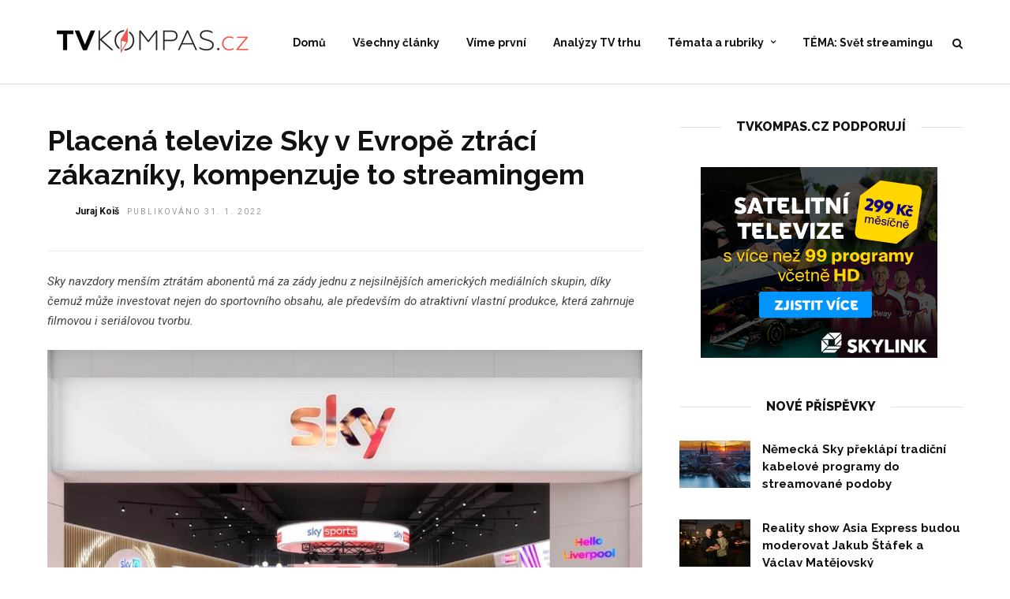

--- FILE ---
content_type: text/html; charset=UTF-8
request_url: https://www.tvkompas.cz/placena-televize-sky-v-evrope-ztraci-zakazniky-kompenzuje-to-streamingem/
body_size: 12824
content:
<!DOCTYPE html>
<html lang="cs-CZ" >
<head>

<link rel="profile" href="http://gmpg.org/xfn/11" />
<link rel="pingback" href="https://www.tvkompas.cz/xmlrpc.php" />

 

<title>Placená televize Sky v Evropě ztrácí zákazníky, kompenzuje to streamingem &#8211; TV kompas</title>
<link rel='dns-prefetch' href='//fonts.googleapis.com' />
<link rel='dns-prefetch' href='//s.w.org' />
<link rel="alternate" type="application/rss+xml" title="TV kompas &raquo; RSS zdroj" href="https://www.tvkompas.cz/feed/" />
<link rel="alternate" type="application/rss+xml" title="TV kompas &raquo; RSS komentářů" href="https://www.tvkompas.cz/comments/feed/" />
<meta charset="UTF-8" /><meta name="viewport" content="width=device-width, initial-scale=1, maximum-scale=1" /><meta name="format-detection" content="telephone=no"><meta property="og:type" content="article" /><meta property="og:image" content="https://www.tvkompas.cz/wp-content/uploads/sky-uk-liverpool-shop-2-960x640.jpg"/><meta property="og:title" content="Placená televize Sky v Evropě ztrácí zákazníky, kompenzuje to streamingem"/><meta property="og:url" content="https://www.tvkompas.cz/placena-televize-sky-v-evrope-ztraci-zakazniky-kompenzuje-to-streamingem/"/><meta property="og:description" content="Sky navzdory menším ztrátám abonentů má za zády jednu z nejsilnějších amerických mediálních skupin, díky čemuž může investovat nejen do sportovního obsahu, ale především do atraktivní vlastní produkce, která zahrnuje filmovou i seriálovou tvorbu."/><link rel="alternate" type="application/rss+xml" title="TV kompas &raquo; RSS komentářů pro Placená televize Sky v Evropě ztrácí zákazníky, kompenzuje to streamingem" href="https://www.tvkompas.cz/placena-televize-sky-v-evrope-ztraci-zakazniky-kompenzuje-to-streamingem/feed/" />
		<script type="text/javascript">
			window._wpemojiSettings = {"baseUrl":"https:\/\/s.w.org\/images\/core\/emoji\/11\/72x72\/","ext":".png","svgUrl":"https:\/\/s.w.org\/images\/core\/emoji\/11\/svg\/","svgExt":".svg","source":{"concatemoji":"https:\/\/www.tvkompas.cz\/wp-includes\/js\/wp-emoji-release.min.js"}};
			!function(e,a,t){var n,r,o,i=a.createElement("canvas"),p=i.getContext&&i.getContext("2d");function s(e,t){var a=String.fromCharCode;p.clearRect(0,0,i.width,i.height),p.fillText(a.apply(this,e),0,0);e=i.toDataURL();return p.clearRect(0,0,i.width,i.height),p.fillText(a.apply(this,t),0,0),e===i.toDataURL()}function c(e){var t=a.createElement("script");t.src=e,t.defer=t.type="text/javascript",a.getElementsByTagName("head")[0].appendChild(t)}for(o=Array("flag","emoji"),t.supports={everything:!0,everythingExceptFlag:!0},r=0;r<o.length;r++)t.supports[o[r]]=function(e){if(!p||!p.fillText)return!1;switch(p.textBaseline="top",p.font="600 32px Arial",e){case"flag":return s([55356,56826,55356,56819],[55356,56826,8203,55356,56819])?!1:!s([55356,57332,56128,56423,56128,56418,56128,56421,56128,56430,56128,56423,56128,56447],[55356,57332,8203,56128,56423,8203,56128,56418,8203,56128,56421,8203,56128,56430,8203,56128,56423,8203,56128,56447]);case"emoji":return!s([55358,56760,9792,65039],[55358,56760,8203,9792,65039])}return!1}(o[r]),t.supports.everything=t.supports.everything&&t.supports[o[r]],"flag"!==o[r]&&(t.supports.everythingExceptFlag=t.supports.everythingExceptFlag&&t.supports[o[r]]);t.supports.everythingExceptFlag=t.supports.everythingExceptFlag&&!t.supports.flag,t.DOMReady=!1,t.readyCallback=function(){t.DOMReady=!0},t.supports.everything||(n=function(){t.readyCallback()},a.addEventListener?(a.addEventListener("DOMContentLoaded",n,!1),e.addEventListener("load",n,!1)):(e.attachEvent("onload",n),a.attachEvent("onreadystatechange",function(){"complete"===a.readyState&&t.readyCallback()})),(n=t.source||{}).concatemoji?c(n.concatemoji):n.wpemoji&&n.twemoji&&(c(n.twemoji),c(n.wpemoji)))}(window,document,window._wpemojiSettings);
		</script>
		<style type="text/css">
img.wp-smiley,
img.emoji {
	display: inline !important;
	border: none !important;
	box-shadow: none !important;
	height: 1em !important;
	width: 1em !important;
	margin: 0 .07em !important;
	vertical-align: -0.1em !important;
	background: none !important;
	padding: 0 !important;
}
</style>
<link rel='stylesheet' id='dashicons-css'  href='https://www.tvkompas.cz/wp-includes/css/dashicons.min.css' type='text/css' media='all' />
<link rel='stylesheet' id='post-views-counter-frontend-css'  href='https://www.tvkompas.cz/wp-content/plugins/post-views-counter/css/frontend.css' type='text/css' media='all' />
<link rel='stylesheet' id='wp_review-style-css'  href='https://www.tvkompas.cz/wp-content/plugins/wp-review/assets/css/wp-review.css' type='text/css' media='all' />
<link rel='stylesheet' id='grandnews-reset-css-css'  href='https://www.tvkompas.cz/wp-content/themes/grandnews/css/reset.css' type='text/css' media='all' />
<link rel='stylesheet' id='grandnews-wordpress-css-css'  href='https://www.tvkompas.cz/wp-content/themes/grandnews/css/wordpress.css' type='text/css' media='all' />
<link rel='stylesheet' id='grandnews-animation-css'  href='https://www.tvkompas.cz/wp-content/themes/grandnews/css/animation.css' type='text/css' media='all' />
<link rel='stylesheet' id='ilightbox-css'  href='https://www.tvkompas.cz/wp-content/themes/grandnews/css/ilightbox/ilightbox.css' type='text/css' media='all' />
<link rel='stylesheet' id='jquery-ui-css'  href='https://www.tvkompas.cz/wp-content/themes/grandnews/css/jqueryui/custom.css' type='text/css' media='all' />
<link rel='stylesheet' id='flexslider-css'  href='https://www.tvkompas.cz/wp-content/themes/grandnews/js/flexslider/flexslider.css' type='text/css' media='all' />
<link rel='stylesheet' id='tooltipster-css'  href='https://www.tvkompas.cz/wp-content/themes/grandnews/css/tooltipster.css' type='text/css' media='all' />
<link rel='stylesheet' id='grandnews-screen-css-css'  href='https://www.tvkompas.cz/wp-content/themes/grandnews/css/screen.css' type='text/css' media='all' />
<link rel='stylesheet' id='grandnews-custom-menu-css-css'  href='https://www.tvkompas.cz/wp-content/themes/grandnews/css/menu/left-align.css' type='text/css' media='all' />
<link rel='stylesheet' id='fontawesome-css'  href='https://www.tvkompas.cz/wp-content/themes/grandnews/css/font-awesome.min.css' type='text/css' media='all' />
<link rel='stylesheet' id='kirki_google_fonts-css'  href='https://fonts.googleapis.com/css?family=Roboto%3A700%2C700%2C900%2C400%2C800%2C700%2C100%2C100italic%2C300%2C300italic%2Cregular%2Citalic%2C500%2C500italic%2C700%2C700italic%2C900%2C900italic%7CRaleway%3A700%2C700%2C900%2C400%2C800%2C700%2C100%2C100italic%2C200%2C200italic%2C300%2C300italic%2Cregular%2Citalic%2C500%2C500italic%2C600%2C600italic%2C700%2C700italic%2C800%2C800italic%2C900%2C900italic&#038;subset' type='text/css' media='all' />
<link rel='stylesheet' id='kirki-styles-global-css'  href='https://www.tvkompas.cz/wp-content/themes/grandnews/modules/kirki/assets/css/kirki-styles.css' type='text/css' media='all' />
<style id='kirki-styles-global-inline-css' type='text/css'>
body, input[type=text], input[type=email], input[type=url], input[type=password], textarea, input[type=tel]{font-family:Roboto, Helvetica, Arial, sans-serif;}body{font-size:15px;}h1, h2, h3, h4, h5, h6, h7, blockquote{font-family:Roboto, Helvetica, Arial, sans-serif;}h1, h2, h3, h4, h5, h6, h7{font-weight:900;}h1{font-size:34px;}h2{font-size:22px;}h3{font-size:20px;}h4{font-size:17px;}h5{font-size:14px;}h6{font-size:13px;}.header_cart_wrapper .cart_count, .post_img .post_icon_circle, .ppb_blog_half_content_slider .slides li .slider_image .post_icon_circle, #post_info_bar #post_indicator, .post_circle_thumb .post_number, .post_category_tag a, .post_category_tag span, .newsticker_label, .sk-cube-grid .sk-cube, .ppb_blog_video .one.div_wrapper .post_icon_circle, .ppb_blog_random .one_fifth_bg .content_link, .Grand_News_Category ul li .category_count, .ppb_blog_grid_with_posts .one_third.last .post_img .now_playing{background:#ff3c36;}.read_next_wrapper:before, .read_next_wrapper .post_content .read_next_label, .social_share_counter_number{color:#ff3c36;}ul.post_filter li a.selected{border-color:#ff3c36;}body, #gallery_lightbox h2, .slider_wrapper .gallery_image_caption h2, .post_info a{color:#444444;}::selection{background-color:#444444;}a{color:#ff3c36;}a:hover, a:active{color:#ff6d68;}h1, h2, h3, h4, h5, pre, code, tt, blockquote, .post_header h5 a, .post_header h2 a, .post_header h3 a, .post_header.grid h6 a, .post_header.fullwidth h4 a, .post_header h5 a, .newsticker li a, blockquote, .site_loading_logo_item i, .subscribe_tagline, .post_info_author a, #post_info_bar #post_info_share, #post_info_bar #post_info_comment, .readmore, .post_info_comment a, .post_info_comment, .post_info_view, .woocommerce .woocommerce-ordering select, .woocommerce #page_content_wrapper a.button, .woocommerce.columns-4 ul.products li.product a.add_to_cart_button, .woocommerce.columns-4 ul.products li.product a.add_to_cart_button:hover, .ui-accordion .ui-accordion-header a, .tabs .ui-state-active a, body.woocommerce div.product .woocommerce-tabs ul.tabs li.active a, body.woocommerce-page div.product .woocommerce-tabs ul.tabs li.active a, body.woocommerce #content div.product .woocommerce-tabs ul.tabs li.active a, body.woocommerce-page #content div.product .woocommerce-tabs ul.tabs li.active a, .woocommerce div.product .woocommerce-tabs ul.tabs li a, .post_pagination a, .post_pagination a:hover, .post_pagination a:active, .post_related strong a, .pagination a, ul.post_filter li a, .read_next_wrapper .post_content .next_post_title h3 a, .author_social li a{color:#111111;}#social_share_wrapper, hr, #social_share_wrapper, .post.type-post, .comment .right, .widget_tag_cloud div a, .meta-tags a, .tag_cloud a, #footer, #post_more_wrapper, #page_content_wrapper .inner .sidebar_wrapper ul.sidebar_widget li.widget_nav_menu ul.menu li.current-menu-item a, .page_content_wrapper .inner .sidebar_wrapper ul.sidebar_widget li.widget_nav_menu ul.menu li.current-menu-item a, #autocomplete, #nav_wrapper, #page_content_wrapper .sidebar .content .sidebar_widget li h2.widgettitle:before, .top_bar.scroll, .read_next_wrapper, #menu_wrapper .nav ul li.catmenu > .catmenu_wrapper, #menu_wrapper div .nav li.catmenu > .catmenu_wrapper, , .woocommerce ul.products li.product, .woocommerce-page ul.products li.product, .woocommerce ul.products li.product .price, .woocommerce-page ul.products li.product .price, #page_content_wrapper .inner .sidebar_content, #page_content_wrapper .inner .sidebar_content.left_sidebar, .ajax_close, .ajax_next, .ajax_prev, .portfolio_next, .portfolio_prev, .portfolio_next_prev_wrapper.video .portfolio_prev, .portfolio_next_prev_wrapper.video .portfolio_next, .separated, .blog_next_prev_wrapper, #post_more_wrapper h5, #ajax_portfolio_wrapper.hidding, #ajax_portfolio_wrapper.visible, .tabs.vertical .ui-tabs-panel, .woocommerce div.product .woocommerce-tabs ul.tabs li, .woocommerce #content div.product .woocommerce-tabs ul.tabs li, .woocommerce-page div.product .woocommerce-tabs ul.tabs li, .woocommerce-page #content div.product .woocommerce-tabs ul.tabs li, .woocommerce div.product .woocommerce-tabs .panel, .woocommerce-page div.product .woocommerce-tabs .panel, .woocommerce #content div.product .woocommerce-tabs .panel, .woocommerce-page #content div.product .woocommerce-tabs .panel, .woocommerce table.shop_table, .woocommerce-page table.shop_table, table tr td, .woocommerce .cart-collaterals .cart_totals, .woocommerce-page .cart-collaterals .cart_totals, .woocommerce .cart-collaterals .shipping_calculator, .woocommerce-page .cart-collaterals .shipping_calculator, .woocommerce .cart-collaterals .cart_totals tr td, .woocommerce .cart-collaterals .cart_totals tr th, .woocommerce-page .cart-collaterals .cart_totals tr td, .woocommerce-page .cart-collaterals .cart_totals tr th, table tr th, .woocommerce #payment, .woocommerce-page #payment, .woocommerce #payment ul.payment_methods li, .woocommerce-page #payment ul.payment_methods li, .woocommerce #payment div.form-row, .woocommerce-page #payment div.form-row, .ui-tabs li:first-child, .ui-tabs .ui-tabs-nav li, .ui-tabs.vertical .ui-tabs-nav li, .ui-tabs.vertical.right .ui-tabs-nav li.ui-state-active, .ui-tabs.vertical .ui-tabs-nav li:last-child, #page_content_wrapper .inner .sidebar_wrapper ul.sidebar_widget li.widget_nav_menu ul.menu li.current-menu-item a, .page_content_wrapper .inner .sidebar_wrapper ul.sidebar_widget li.widget_nav_menu ul.menu li.current-menu-item a, .pricing_wrapper, .pricing_wrapper li, .ui-accordion .ui-accordion-header, .ui-accordion .ui-accordion-content, #page_content_wrapper .sidebar .content .sidebar_widget li h2.widgettitle:before, h2.widgettitle:before, #autocomplete, .ppb_blog_minimal .one_third_bg, #page_content_wrapper .sidebar .content .sidebar_widget li h2.widgettitle, h2.widgettitle, h5.event_title, .tabs .ui-tabs-panel, .ui-tabs .ui-tabs-nav li, .ui-tabs li:first-child, .ui-tabs.vertical .ui-tabs-nav li:last-child, .woocommerce .woocommerce-ordering select, .woocommerce div.product .woocommerce-tabs ul.tabs li.active, .woocommerce-page div.product .woocommerce-tabs ul.tabs li.active, .woocommerce #content div.product .woocommerce-tabs ul.tabs li.active, .woocommerce-page #content div.product .woocommerce-tabs ul.tabs li.active, .woocommerce-page table.cart th, table.shop_table thead tr th, #page_caption, #nav_wrapper, .header_style_wrapper .top_bar{border-color:#e1e1e1;}input[type=text], input[type=password], input[type=email], input[type=url], textarea, input[type=tel]{background-color:#ffffff;color:#111111;border-color:#e1e1e1;}input[type=text]:focus, input[type=password]:focus, input[type=email]:focus, input[type=url]:focus, textarea:focus, input[type=tel]:focus{border-color:#000000;}input[type=submit], input[type=button], a.button, .button, .woocommerce .page_slider a.button, a.button.fullwidth, .woocommerce-page div.product form.cart .button, .woocommerce #respond input#submit.alt, .woocommerce a.button.alt, .woocommerce button.button.alt, .woocommerce input.button.alt{font-family:Roboto, Helvetica, Arial, sans-serif;}input[type=submit], input[type=button], a.button, .button, .woocommerce .footer_bar .button, .woocommerce .footer_bar .button:hover, .woocommerce-page div.product form.cart .button, .woocommerce #respond input#submit.alt, .woocommerce a.button.alt, .woocommerce button.button.alt, .woocommerce input.button.alt{background-color:#ff3c36;color:#ffffff;border-color:#ff3c36;}.frame_top, .frame_bottom, .frame_left, .frame_right{background:#222222;}#menu_wrapper .nav ul li a, #menu_wrapper div .nav li > a{font-family:Raleway, Helvetica, Arial, sans-serif;font-size:14px;letter-spacing:0px;text-transform:none;}#menu_wrapper .nav ul li a, #menu_wrapper div .nav li > a, .mobile_main_nav li a, #sub_menu li a{font-weight:700;}#menu_wrapper .nav ul li a, #menu_wrapper div .nav li > a, .header_cart_wrapper a, #search_icon, #page_share{color:#111111;}#mobile_nav_icon{border-color:#111111;}#menu_wrapper .nav ul li a.hover, #menu_wrapper .nav ul li a:hover, #menu_wrapper div .nav li a.hover, #menu_wrapper div .nav li a:hover, #menu_wrapper div .nav > li.current-menu-item > a, #menu_wrapper div .nav > li.current-menu-parent > a, #menu_wrapper div .nav > li.current-menu-ancestor > a{color:#111111;}#menu_wrapper div .nav > li.current-menu-item > a, #menu_wrapper div .nav > li.current-menu-parent > a, #menu_wrapper div .nav > li.current-menu-ancestor > a{color:#111111;}.header_style_wrapper .top_bar, #nav_wrapper{border-color:#e1e1e1;}#nav_wrapper, body.left_align .top_bar{background-color:#ffffff;}#menu_wrapper .nav ul li ul li a, #menu_wrapper div .nav li ul li a, #menu_wrapper div .nav li.current-menu-parent ul li a{font-size:13px;font-weight:700;letter-spacing:0px;text-transform:none;color:#111111;}#menu_wrapper .nav ul li ul li a:hover, #menu_wrapper div .nav li ul li a:hover, #menu_wrapper div .nav li.current-menu-parent ul li a, #menu_wrapper div .nav li.current-menu-parent ul li a:hover, #menu_wrapper .nav ul li.megamenu ul li ul li a:hover, #menu_wrapper div .nav li.megamenu ul li ul li a:hover, #menu_wrapper .nav ul li.megamenu ul li ul li a:active, #menu_wrapper div .nav li.megamenu ul li ul li a:active{color:#222222;}#menu_wrapper .nav ul li ul li a:hover, #menu_wrapper div .nav li ul li a:hover, #menu_wrapper div .nav li.current-menu-parent ul li a:hover, #menu_wrapper .nav ul li.megamenu ul li ul li a:hover, #menu_wrapper div .nav li.megamenu ul li ul li a:hover, #menu_wrapper .nav ul li.megamenu ul li ul li a:active, #menu_wrapper div .nav li.megamenu ul li ul li a:active{background:#f2f2f2;}#menu_wrapper .nav ul li ul, #menu_wrapper div .nav li ul{background:#ffffff;}#menu_wrapper .nav ul li ul, #menu_wrapper div .nav li ul, #menu_wrapper .nav ul li ul li a, #menu_wrapper div .nav li ul li a, #menu_wrapper div .nav li.current-menu-parent ul li a{border-color:#e1e1e1;}#menu_wrapper div .nav li.megamenu ul li > a, #menu_wrapper div .nav li.megamenu ul li > a:hover, #menu_wrapper div .nav li.megamenu ul li > a:active{color:#222222;}#menu_wrapper div .nav li.megamenu ul li{border-color:#eeeeee;}.above_top_bar{background:#ff3c36;}.above_top_bar .today_time, #top_menu li a, .above_top_bar .social_wrapper ul li a, .above_top_bar .social_wrapper ul li a:hover, .above_top_bar .social_wrapper ul li a:active{color:#ffffff;}.mobile_menu_wrapper{background-color:#ffffff;}.mobile_main_nav li a, #sub_menu li a{font-family:Raleway, Helvetica, Arial, sans-serif;font-size:14px;text-transform:none;letter-spacing:0px;}.mobile_main_nav li a, #sub_menu li a, .mobile_menu_wrapper .sidebar_wrapper a, .mobile_menu_wrapper .sidebar_wrapper, #close_mobile_menu i, .mobile_menu_wrapper .sidebar_wrapper h2.widgettitle{color:#444444;}#close_mobile_menu_button{background-color:#444444;}#page_caption, #page_caption h1 span{background-color:#f2f2f2;}#page_caption{padding-top:20px;padding-bottom:20px;}#page_caption h1{font-size:30px;}#page_caption h1, .post_caption h1{font-weight:900;text-transform:none;letter-spacing:0px;color:#222222;}#page_caption .page_title_wrapper, .page_title_wrapper{text-align:center;}#page_caption.hasbg{height:90vh;}.page_tagline{color:#999999;font-size:11px;font-weight:400;letter-spacing:2px;text-transform:uppercase;}#page_content_wrapper .sidebar .content .sidebar_widget li h2.widgettitle, h2.widgettitle, h5.widgettitle, .single_subtitle{font-family:Raleway, Helvetica, Arial, sans-serif;font-size:16px;font-weight:800;letter-spacing:0px;text-transform:uppercase;}#page_content_wrapper .inner .sidebar_wrapper .sidebar .content, .page_content_wrapper .inner .sidebar_wrapper .sidebar .content{color:#444444;}#page_content_wrapper .inner .sidebar_wrapper a, .page_content_wrapper .inner .sidebar_wrapper a{color:#111111;}#page_content_wrapper .inner .sidebar_wrapper a:hover, #page_content_wrapper .inner .sidebar_wrapper a:active, .page_content_wrapper .inner .sidebar_wrapper a:hover, .page_content_wrapper .inner .sidebar_wrapper a:active{color:#444444;}#page_content_wrapper .sidebar .content .sidebar_widget li h2.widgettitle, h2.widgettitle, h5.widgettitle{color:#111111;}#footer_mailchimp_subscription{background-color:#f2f2f2;}.footer_bar{background-color:#111111;}#footer, #copyright{color:#cccccc;}#copyright a, #copyright a:active, #footer a, #footer a:active, #footer .sidebar_widget li h2.widgettitle{color:#ffffff;}#copyright a:hover, #footer a:hover, .social_wrapper ul li a:hover{color:#ffffff;}.footer_bar_wrapper, .footer_bar{border-color:#333333;}#footer .widget_tag_cloud div a{background:#333333;}.footer_bar_wrapper .social_wrapper ul li a{color:#ffffff;}#page_content_wrapper .inner .sidebar_content.full_width.blog_f, body.single-post #page_content_wrapper .inner .sidebar_content.full_width{width:100%;}.post_header:not(.single) h5, body.single-post .post_header_title h1, #post_featured_slider li .slider_image .slide_post h2, #autocomplete li strong, .post_related strong, #footer ul.sidebar_widget .posts.blog li a, #post_info_bar .post_info .post_info_title, .post_header h2, .newsticker li a, .ppb_blog_fullwidth_slider ul.slides li .slider_image .slider_post_title h2, #menu_wrapper div .nav li.catmenu2 > .catmenu_wrapper .one_third h6, .catmenu_wrapper .one_fifth h6, #autocomplete a h6, #page_content_wrapper .posts.blog li a, .page_content_wrapper .posts.blog li a, #menu_wrapper div .nav li.catmenu2 > .catmenu_wrapper a.post_title{font-family:Raleway, Helvetica, Arial, sans-serif;text-transform:none;font-weight:700;letter-spacing:0px;}
</style>
<link rel='stylesheet' id='grandnews-script-responsive-css-css'  href='https://www.tvkompas.cz/wp-content/themes/grandnews/css/grid.css' type='text/css' media='all' />
<link rel='stylesheet' id='grandnews-custom-menu-responsive-css-css'  href='https://www.tvkompas.cz/wp-content/themes/grandnews/css/menu/left-align-grid.css' type='text/css' media='all' />
<link rel='stylesheet' id='grandnews-script-custom-css-css'  href='https://www.tvkompas.cz/wp-admin/admin-ajax.php?action=grandnews_custom_css' type='text/css' media='all' />
<script type='text/javascript' src='https://www.tvkompas.cz/wp-includes/js/jquery/jquery.js'></script>
<script type='text/javascript' src='https://www.tvkompas.cz/wp-includes/js/jquery/jquery-migrate.min.js'></script>
<link rel='https://api.w.org/' href='https://www.tvkompas.cz/wp-json/' />
<link rel="EditURI" type="application/rsd+xml" title="RSD" href="https://www.tvkompas.cz/xmlrpc.php?rsd" />
<link rel="wlwmanifest" type="application/wlwmanifest+xml" href="https://www.tvkompas.cz/wp-includes/wlwmanifest.xml" /> 
<link rel='prev' title='Nova potřebuje nové sportovní studio. Zprovozní ho v polovině roku' href='https://www.tvkompas.cz/nova-potrebuje-nove-sportovni-studio-zprovozni-ho-v-polovine-roku/' />
<link rel='next' title='Kuriózní studie říká, že páry tráví 43 dní v roce společným sledováním streamingu' href='https://www.tvkompas.cz/kuriozni-studie-rika-ze-pary-travi-43-dni-v-roce-spolecnym-sledovanim-streamingu/' />
<meta name="generator" content="WordPress 4.9.28" />
<link rel="canonical" href="https://www.tvkompas.cz/placena-televize-sky-v-evrope-ztraci-zakazniky-kompenzuje-to-streamingem/" />
<link rel='shortlink' href='https://www.tvkompas.cz/?p=8120' />
<link rel="alternate" type="application/json+oembed" href="https://www.tvkompas.cz/wp-json/oembed/1.0/embed?url=https%3A%2F%2Fwww.tvkompas.cz%2Fplacena-televize-sky-v-evrope-ztraci-zakazniky-kompenzuje-to-streamingem%2F" />
<link rel="alternate" type="text/xml+oembed" href="https://www.tvkompas.cz/wp-json/oembed/1.0/embed?url=https%3A%2F%2Fwww.tvkompas.cz%2Fplacena-televize-sky-v-evrope-ztraci-zakazniky-kompenzuje-to-streamingem%2F&#038;format=xml" />

		<script>
			(function(i,s,o,g,r,a,m){i['GoogleAnalyticsObject']=r;i[r]=i[r]||function(){
			(i[r].q=i[r].q||[]).push(arguments)},i[r].l=1*new Date();a=s.createElement(o),
			m=s.getElementsByTagName(o)[0];a.async=1;a.src=g;m.parentNode.insertBefore(a,m)
			})(window,document,'script','https://www.google-analytics.com/analytics.js','ga');
			ga('create', 'UA-125050634-1', 'auto');
			ga('set', 'anonymizeIp', true);
			ga('set', 'forceSSL', true);
			ga('send', 'pageview');
		</script>

	<!--[if IE 7]>
<link rel="stylesheet" href="https://www.tvkompas.cz/wp-content/plugins/wp-review/assets/css/wp-review-ie7.css">
<![endif]-->
<link rel="icon" href="https://www.tvkompas.cz/wp-content/uploads/cropped-tvkompas_bigicon_red-1-32x32.png" sizes="32x32" />
<link rel="icon" href="https://www.tvkompas.cz/wp-content/uploads/cropped-tvkompas_bigicon_red-1-192x192.png" sizes="192x192" />
<link rel="apple-touch-icon-precomposed" href="https://www.tvkompas.cz/wp-content/uploads/cropped-tvkompas_bigicon_red-1-180x180.png" />
<meta name="msapplication-TileImage" content="https://www.tvkompas.cz/wp-content/uploads/cropped-tvkompas_bigicon_red-1-270x270.png" />
		<style type="text/css" id="wp-custom-css">
			.social_share_counter {
    display: none !important;
}
.social_share_button_wrapper {
    display: none !important;
}
	
.post_info_comment {
    display: none;
}

@media only screen and (max-width: 767px){
.ppb_blog_grid_with_posts .two_third.div_wrapper {
    margin-bottom: 50px;
}

}

.ppb_blog_grid_with_posts .one_third.last {
    height: 100%;
}		</style>
	</head>

<body class="post-template-default single single-post postid-8120 single-format-standard left_align">

		<input type="hidden" id="pp_enable_right_click" name="pp_enable_right_click" value=""/>
	<input type="hidden" id="pp_enable_dragging" name="pp_enable_dragging" value=""/>
	<input type="hidden" id="pp_image_path" name="pp_image_path" value="https://www.tvkompas.cz/wp-content/themes/grandnews/images/"/>
	<input type="hidden" id="pp_homepage_url" name="pp_homepage_url" value="https://www.tvkompas.cz/"/>
	<input type="hidden" id="pp_ajax_search" name="pp_ajax_search" value="1"/>
	<input type="hidden" id="pp_fixed_menu" name="pp_fixed_menu" value="1"/>
	<input type="hidden" id="tg_sidebar_sticky" name="tg_sidebar_sticky" value="1"/>
	<input type="hidden" id="pp_topbar" name="pp_topbar" value=""/>
	<input type="hidden" id="pp_page_title_img_blur" name="pp_page_title_img_blur" value="1"/>
	<input type="hidden" id="tg_blog_slider_layout" name="tg_blog_slider_layout" value=""/>
	<input type="hidden" id="pp_back" name="pp_back" value="Zpět"/>
	<input type="hidden" id="tg_lightbox_skin" name="tg_lightbox_skin" value="metro-black"/>
	<input type="hidden" id="tg_lightbox_thumbnails" name="tg_lightbox_thumbnails" value="horizontal"/>
	<input type="hidden" id="tg_lightbox_opacity" name="tg_lightbox_opacity" value="0.95"/>
	<input type="hidden" id="tg_enable_lazy" name="tg_enable_lazy" value=""/>
	
		<input type="hidden" id="pp_footer_style" name="pp_footer_style" value="-1"/>
	
	<!-- Begin mobile menu -->
	<a id="close_mobile_menu" href="javascript:;"></a>
	<div class="mobile_menu_wrapper">
		<a id="close_mobile_menu_button" href="javascript:;"><i class="fa fa-close"></i></a>
	
	    <div class="menu-hlavni-menu-container"><ul id="mobile_main_menu" class="mobile_main_nav"><li id="menu-item-191" class="menu-item menu-item-type-custom menu-item-object-custom menu-item-home menu-item-191"><a href="https://www.tvkompas.cz/">Domů</a></li>
<li id="menu-item-192" class="menu-item menu-item-type-custom menu-item-object-custom menu-item-192"><a href="https://www.tvkompas.cz/vsechny-clanky/">Všechny články</a></li>
<li id="menu-item-236" class="menu-item menu-item-type-taxonomy menu-item-object-category menu-item-236"><a href="https://www.tvkompas.cz/category/vime-prvni/" data-cat="17">Víme první</a></li>
<li id="menu-item-983" class="menu-item menu-item-type-custom menu-item-object-custom menu-item-983"><a href="https://www.tvkompas.cz/tag/analyzy-tv-trhu/">Analýzy TV trhu</a></li>
<li id="menu-item-579" class="menu-item menu-item-type-post_type menu-item-object-page menu-item-has-children menu-item-579"><a href="https://www.tvkompas.cz/dalsi-rubriky-webu-tvkompas-cz/">Témata a rubriky</a>
<ul class="sub-menu">
	<li id="menu-item-9901" class="menu-item menu-item-type-custom menu-item-object-custom menu-item-9901"><a href="https://www.tvkompas.cz/tag/svet-streamingu/">Svět streamingu</a></li>
	<li id="menu-item-1128" class="menu-item menu-item-type-custom menu-item-object-custom menu-item-1128"><a href="https://www.tvkompas.cz/tag/poznamky-a-glosy/">Poznámky a glosy</a></li>
	<li id="menu-item-982" class="menu-item menu-item-type-taxonomy menu-item-object-category menu-item-982"><a href="https://www.tvkompas.cz/category/dvb-t2/" data-cat="133">DVB-T a DVB-T2</a></li>
	<li id="menu-item-571" class="menu-item menu-item-type-taxonomy menu-item-object-category current-post-ancestor current-menu-parent current-post-parent menu-item-571"><a href="https://www.tvkompas.cz/category/tv-kompas-informuje/" data-cat="9">Kompas informuje</a></li>
	<li id="menu-item-570" class="menu-item menu-item-type-taxonomy menu-item-object-category menu-item-570"><a href="https://www.tvkompas.cz/category/program-tv/" data-cat="8">Programové novinky</a></li>
	<li id="menu-item-568" class="menu-item menu-item-type-taxonomy menu-item-object-category menu-item-568"><a href="https://www.tvkompas.cz/category/sport-v-televizi/" data-cat="10">Sport v televizi</a></li>
	<li id="menu-item-572" class="menu-item menu-item-type-taxonomy menu-item-object-category current-post-ancestor current-menu-parent current-post-parent menu-item-572"><a href="https://www.tvkompas.cz/category/tv-operatori/" data-cat="11">TV Operátoři</a></li>
	<li id="menu-item-7313" class="menu-item menu-item-type-custom menu-item-object-custom menu-item-7313"><a href="http://www.tvkompas.cz/tag/uvolnovani-pasma-700-mhz-v-evrope/">Uvolňování pásma 700 MHz v Evropě</a></li>
</ul>
</li>
<li id="menu-item-9033" class="menu-item menu-item-type-custom menu-item-object-custom menu-item-9033"><a href="https://www.tvkompas.cz/tag/svet-streamingu/">TÉMA: Svět streamingu</a></li>
</ul></div>		
		<!-- Begin side menu sidebar -->
		<div class="page_content_wrapper">
			<div class="sidebar_wrapper">
		        <div class="sidebar">
		        
		        	<div class="content">
		        
		        		<ul class="sidebar_widget">
		        				        		</ul>
		        	
		        	</div>
		    
		        </div>
			</div>
		</div>
		<!-- End side menu sidebar -->
	</div>
	<!-- End mobile menu -->

	<!-- Begin template wrapper -->
	<div id="wrapper">
	
	
<div class="header_style_wrapper">



<div class="top_bar">
    
    <div class="standard_wrapper">
    
	    <!-- Begin logo -->
	    <div id="logo_wrapper">
	    
	    	    <div id="logo_normal" class="logo_container">
	        <div class="logo_align">
		        <a id="custom_logo" class="logo_wrapper default" href="https://www.tvkompas.cz/">
		        			    		<img src="https://www.tvkompas.cz/wp-content/uploads/tvkompas_main_red.png" alt="" width="267" height="33"/>
		    				        </a>
	        </div>
	    </div>
	    	    <!-- End logo -->
	    
	    
	    <div id="menu_wrapper">
	    
	    <!-- Begin right corner buttons -->
		<div id="logo_right_button">
		    <!-- div class="post_share_wrapper">
		    	<a id="page_share" href="javascript:;"><i class="fa fa-share-alt"></i></a>
		    </div -->
		    
		    		    
		    <!-- Begin search icon -->
		    <a href="javascript:;" id="search_icon"><i class="fa fa-search"></i></a>
		    <!-- End side menu -->
		
		    <!-- Begin search icon -->
		    <a href="javascript:;" id="mobile_nav_icon"></a>
		    <!-- End side menu -->
		    
		</div>
		<!-- End right corner buttons -->
	    
			      <div id="nav_wrapper">
	      	<div class="nav_wrapper_inner">
	      		<div id="menu_border_wrapper">
	      			<div class="menu-hlavni-menu-container"><ul id="main_menu" class="nav"><li class="menu-item menu-item-type-custom menu-item-object-custom menu-item-home menu-item-191"><a href="https://www.tvkompas.cz/">Domů</a></li>
<li class="menu-item menu-item-type-custom menu-item-object-custom menu-item-192"><a href="https://www.tvkompas.cz/vsechny-clanky/">Všechny články</a></li>
<li class="menu-item menu-item-type-taxonomy menu-item-object-category menu-item-236"><a href="https://www.tvkompas.cz/category/vime-prvni/" data-cat="17">Víme první</a></li>
<li class="menu-item menu-item-type-custom menu-item-object-custom menu-item-983"><a href="https://www.tvkompas.cz/tag/analyzy-tv-trhu/">Analýzy TV trhu</a></li>
<li class="menu-item menu-item-type-post_type menu-item-object-page menu-item-has-children arrow menu-item-579"><a href="https://www.tvkompas.cz/dalsi-rubriky-webu-tvkompas-cz/">Témata a rubriky</a>
<ul class="sub-menu">
	<li class="menu-item menu-item-type-custom menu-item-object-custom menu-item-9901"><a href="https://www.tvkompas.cz/tag/svet-streamingu/">Svět streamingu</a></li>
	<li class="menu-item menu-item-type-custom menu-item-object-custom menu-item-1128"><a href="https://www.tvkompas.cz/tag/poznamky-a-glosy/">Poznámky a glosy</a></li>
	<li class="menu-item menu-item-type-taxonomy menu-item-object-category menu-item-982"><a href="https://www.tvkompas.cz/category/dvb-t2/" data-cat="133">DVB-T a DVB-T2</a></li>
	<li class="menu-item menu-item-type-taxonomy menu-item-object-category current-post-ancestor current-menu-parent current-post-parent menu-item-571"><a href="https://www.tvkompas.cz/category/tv-kompas-informuje/" data-cat="9">Kompas informuje</a></li>
	<li class="menu-item menu-item-type-taxonomy menu-item-object-category menu-item-570"><a href="https://www.tvkompas.cz/category/program-tv/" data-cat="8">Programové novinky</a></li>
	<li class="menu-item menu-item-type-taxonomy menu-item-object-category menu-item-568"><a href="https://www.tvkompas.cz/category/sport-v-televizi/" data-cat="10">Sport v televizi</a></li>
	<li class="menu-item menu-item-type-taxonomy menu-item-object-category current-post-ancestor current-menu-parent current-post-parent menu-item-572"><a href="https://www.tvkompas.cz/category/tv-operatori/" data-cat="11">TV Operátoři</a></li>
	<li class="menu-item menu-item-type-custom menu-item-object-custom menu-item-7313"><a href="http://www.tvkompas.cz/tag/uvolnovani-pasma-700-mhz-v-evrope/">Uvolňování pásma 700 MHz v Evropě</a></li>
</ul>
</li>
<li class="menu-item menu-item-type-custom menu-item-object-custom menu-item-9033"><a href="https://www.tvkompas.cz/tag/svet-streamingu/">TÉMA: Svět streamingu</a></li>
</ul></div>	      		</div>
	      	</div>
	      </div>
	      <!-- End main nav -->
	  	  
  	</div>
</div>
</div>
</div>
</div>



<!-- Begin content -->
<div id="page_content_wrapper" class="">
<div class="inner">

	<!-- Begin main content -->
	<div class="inner_wrapper">

		<div class="sidebar_content">
					
						
<!-- Begin each blog post -->
<div id="post-8120" class="post-8120 post type-post status-publish format-standard has-post-thumbnail hentry category-tv-kompas-informuje category-newsfeed-clanky category-tv-operatori tag-digitalni-satelitni-televize tag-evropa tag-iptv-operator tag-italie tag-nemecko tag-placena-televize tag-rakousko tag-satelitni-operator tag-televize-pres-internet tag-velka-britanie">

	<div class="post_wrapper">
	    
	    <div class="post_content_wrapper">
	    
	    		    
	    	<div class="post_header">
				<div class="post_header_title">
				 	<div class="post_info_cat">
				 						 	</div>
				   	<h1>Placená televize Sky v Evropě ztrácí zákazníky, kompenzuje to streamingem</h1>
				   	<div class="post_detail post_date">
			      		<span class="post_info_author">
			      						      			<a href="https://www.tvkompas.cz/author/jkois/"><span class="gravatar"></span>Juraj Koiš</a>
			      		</span>
			      		<span class="post_info_date">
			      			Publikováno 31. 1. 2022			      		</span>
				  	</div>
				  	<div class="post_detail post_comment">
				  		<div class="post_info_comment">
							<a href="https://www.tvkompas.cz/placena-televize-sky-v-evrope-ztraci-zakazniky-kompenzuje-to-streamingem/#respond"><i class="fa fa-commenting"></i>0</a>
						</div>
						
						
					    				  	</div>
				</div>
			</div>
			
			<hr class="post_divider"/><br class="clear"/>
			
						
			<div class="social_share_counter">
	<div class="social_share_counter_number">0</div>
	<div class="social_share_counter_label">Sdílení</div>
</div>
<div class="social_share_button_wrapper">
	<ul>
		<li><a class="tooltip facebook_share" title="Sdílet přes Facebook" target="_blank" href="https://www.facebook.com/sharer/sharer.php?u=https://www.tvkompas.cz/placena-televize-sky-v-evrope-ztraci-zakazniky-kompenzuje-to-streamingem/"><i class="fa fa-facebook"></i>Sdílet přes Facebook</a></li>
		<li><a class="tooltip twitter_share" title="Sdílet přes Twitter" target="_blank" href="https://twitter.com/intent/tweet?original_referer=https://www.tvkompas.cz/placena-televize-sky-v-evrope-ztraci-zakazniky-kompenzuje-to-streamingem/&text=Placená televize Sky v Evropě ztrácí zákazníky, kompenzuje to streamingem&url=https://www.tvkompas.cz/placena-televize-sky-v-evrope-ztraci-zakazniky-kompenzuje-to-streamingem/"><i class="fa fa-twitter"></i>Vytvořit Tweet</a></li>
		<li><a class="tooltip pinterest_share" title="Sdílet přes Pinterest" target="_blank" href="http://www.pinterest.com/pin/create/button/?url=https%3A%2F%2Fwww.tvkompas.cz%2Fplacena-televize-sky-v-evrope-ztraci-zakazniky-kompenzuje-to-streamingem%2F&media=https%3A%2F%2Fwww.tvkompas.cz%2Fwp-content%2Fuploads%2Fsky-uk-liverpool-shop-2.jpg"><i class="fa fa-pinterest"></i></a></li>
		<li><a class="tooltip google_share" title="Sdílet přes Google+" target="_blank" href="https://plus.google.com/share?url=https://www.tvkompas.cz/placena-televize-sky-v-evrope-ztraci-zakazniky-kompenzuje-to-streamingem/"><i class="fa fa-google-plus"></i></a></li>
		<li><a class="tooltip email_share" title="Sdílet přes Email" href="mailto:?Subject=Placen%C3%A1+televize+Sky+v+Evrop%C4%9B+ztr%C3%A1c%C3%AD+z%C3%A1kazn%C3%ADky%2C+kompenzuje+to+streamingem&amp;Body=https%3A%2F%2Fwww.tvkompas.cz%2Fplacena-televize-sky-v-evrope-ztraci-zakazniky-kompenzuje-to-streamingem%2F"><i class="fa fa-envelope"></i></a></li>
	</ul>
</div>	    
	    	
		    <div class="post_header single">
				
				<p><em>Sky navzdory menším ztrátám abonentů má za zády jednu z nejsilnějších amerických mediálních skupin, díky čemuž může investovat nejen do sportovního obsahu, ale především do atraktivní vlastní produkce, která zahrnuje filmovou i seriálovou tvorbu.</em></p>
<div id="attachment_5377" style="width: 1034px" class="wp-caption alignnone"><img class="size-full wp-image-5377" src="https://www.tvkompas.cz/wp-content/uploads/sky-uk-liverpool-shop-2.jpg" alt="" width="1024" height="683" /><p class="wp-caption-text">První kamenná prodejna operátora placené televize SKY UK v Liverpoolu. Zdroj: Press centrum SKY UK</p></div>
<span class="dropcap1">P</span>rovozovatel evropské placené televize Sky zřejmě nebude hodnotit předchozí rok příliš pozitivně. <strong>Tradiční lineární placená služba působící na klíčových evropských trzích ve Velké Británii, Německu, Itálii a Rakousku totiž přišla zhruba o 200 tisíc klientů, a nyní jich má přibližně 23 milionů.</strong> To je stále velmi významná hodnota, ovšem je potřeba si uvědomit, že veškeré ztráty způsobila konkurence ze strany globálních streamingových platforem. I sport se totiž výrazně přesouvá do on-line světa, a tradičním pay-tv operátorům nyní konkuruje především značka DAZN ale i Amazon Prime.
<p>Právě DAZN vytváří nejvýraznější konkurenční tlak na platformu SKY, zejména v Německu a Itálii. V Německu se totiž tato služba dostala už ke třem zápasům Bundesligy týdně, a „vyfoukla“ vysílateli Sky i klíčová práva k Lize mistrů UEFA. Na italském trhu vysílá DAZN všechny přenosy tamní Serie A, a dokonce kvůli tomu spustila i terestrický placený program.</p>
<p>Náročná je i situace na britském trhu, kde tamní značka SKY sdílí sportovní programy se svou konkurencí, a přišla tak o významnou výhodu exkluzivity, kterou si u většiny sportovních soutěží užívala po dobu dvou desetiletí.</p>
<p><strong>Za těchto okolností je tak ztráta necelých 200 tisíc platících abonentů ještě poměrně dobrou zprávou.</strong> Sky navzdory těmto ztrátám má za zády jednu z nejsilnějších amerických mediálních skupin, díky čemuž může investovat nejen do sportovního obsahu, ale především do atraktivní vlastní produkce, která zahrnuje filmovou i seriálovou tvorbu. Díky tomu může alespoň částečně obsahem konkurovat globálním streamingovým službám Netflix nebo Disney+.</p>
<blockquote>Související článek: <a href="https://www.tvkompas.cz/netflix-zrejme-znovu-zvysi-ceny-uz-k-tomu-pristoupil-v-usa-a-kanade/">Netflix zřejmě znovu zvýší ceny, už k tomu přistoupil v USA a Kanadě</a></blockquote>
				
				<div class="post_share_center">
				<div class="social_share_counter">
	<div class="social_share_counter_number">0</div>
	<div class="social_share_counter_label">Sdílení</div>
</div>
<div class="social_share_button_wrapper">
	<ul>
		<li><a class="tooltip facebook_share" title="Sdílet přes Facebook" target="_blank" href="https://www.facebook.com/sharer/sharer.php?u=https://www.tvkompas.cz/placena-televize-sky-v-evrope-ztraci-zakazniky-kompenzuje-to-streamingem/"><i class="fa fa-facebook"></i>Sdílet přes Facebook</a></li>
		<li><a class="tooltip twitter_share" title="Sdílet přes Twitter" target="_blank" href="https://twitter.com/intent/tweet?original_referer=https://www.tvkompas.cz/placena-televize-sky-v-evrope-ztraci-zakazniky-kompenzuje-to-streamingem/&text=Placená televize Sky v Evropě ztrácí zákazníky, kompenzuje to streamingem&url=https://www.tvkompas.cz/placena-televize-sky-v-evrope-ztraci-zakazniky-kompenzuje-to-streamingem/"><i class="fa fa-twitter"></i>Vytvořit Tweet</a></li>
		<li><a class="tooltip pinterest_share" title="Sdílet přes Pinterest" target="_blank" href="http://www.pinterest.com/pin/create/button/?url=https%3A%2F%2Fwww.tvkompas.cz%2Fplacena-televize-sky-v-evrope-ztraci-zakazniky-kompenzuje-to-streamingem%2F&media=https%3A%2F%2Fwww.tvkompas.cz%2Fwp-content%2Fuploads%2Fsky-uk-liverpool-shop-2.jpg"><i class="fa fa-pinterest"></i></a></li>
		<li><a class="tooltip google_share" title="Sdílet přes Google+" target="_blank" href="https://plus.google.com/share?url=https://www.tvkompas.cz/placena-televize-sky-v-evrope-ztraci-zakazniky-kompenzuje-to-streamingem/"><i class="fa fa-google-plus"></i></a></li>
		<li><a class="tooltip email_share" title="Sdílet přes Email" href="mailto:?Subject=Placen%C3%A1+televize+Sky+v+Evrop%C4%9B+ztr%C3%A1c%C3%AD+z%C3%A1kazn%C3%ADky%2C+kompenzuje+to+streamingem&amp;Body=https%3A%2F%2Fwww.tvkompas.cz%2Fplacena-televize-sky-v-evrope-ztraci-zakazniky-kompenzuje-to-streamingem%2F"><i class="fa fa-envelope"></i></a></li>
	</ul>
</div>				</div>
				<hr/>
				
				<div class="ppb_ads pp_ads_single_after_content"><div class="ads_label">- Reklamní pozice -</div><a href="
https://telly.cz/akcni-nabidka/?utm_source=tvkompas&utm_medium=partner&utm_campaign=spoluprace" target="_blank"><img src="https://www.tvkompas.cz/pozice/telly-zima26-300.png" width="300" height="300" frameborder="0" alt="Telly.cz"></a></div>			</div>

		    			    <div class="post_excerpt post_tag">
			    	<i class="fa fa-tags"></i>
			    	<a href="https://www.tvkompas.cz/tag/digitalni-satelitni-televize/" rel="tag">digitální satelitní televize</a><a href="https://www.tvkompas.cz/tag/evropa/" rel="tag">evropa</a><a href="https://www.tvkompas.cz/tag/iptv-operator/" rel="tag">iptv operátor</a><a href="https://www.tvkompas.cz/tag/italie/" rel="tag">itálie</a><a href="https://www.tvkompas.cz/tag/nemecko/" rel="tag">německo</a><a href="https://www.tvkompas.cz/tag/placena-televize/" rel="tag">placená televize</a><a href="https://www.tvkompas.cz/tag/rakousko/" rel="tag">rakousko</a><a href="https://www.tvkompas.cz/tag/satelitni-operator/" rel="tag">satelitní operátor</a><a href="https://www.tvkompas.cz/tag/televize-pres-internet/" rel="tag">televize přes internet</a><a href="https://www.tvkompas.cz/tag/velka-britanie/" rel="tag">velká británie</a><br />			    </div>
						<br class="clear"/><br/>
			
			<div id="about_the_author">
    <div class="gravatar"></div>
    <div class="author_detail">
     	<div class="author_content">
     		<div class="author_label">Autor</div>
     		<h4>Juraj Koiš</h4>
     		Autor článku je šéfredaktorem webu TVKOMPAS.cz a působí jako editor webu RadioTV.cz. V minulosti vedl projekt Digitálně.tv, oficiální informační web k přechodu z analogového na digitální televizní vysílání a spolupracoval s redakcí Digizone.cz.     		
		 	<ul class="author_social">
	     				    			    			    			    			 	</ul>
     	</div>
    </div>
    <br class="clear"/>
</div>
			
							<h5 class="single_subtitle">Stojí za pozornost</h5>
			  	<div class="post_trending">
									<div class="one_half ">
							<div class="post_wrapper grid_layout">
														<div class="post_img small static">
								    <a href="https://www.tvkompas.cz/zacina-australian-open-2026-prenosy-budou-k-dispozici-na-eurosportu-a-hbo-max/">
								    									    	<img src="https://www.tvkompas.cz/wp-content/uploads/australian-open-madison-keys-photo-credit-gettyimages-via-wbd-700x466.jpg" alt="" class="" style="width:700px;height:466px;"/>
								    </a>
								</div>
														<div class="blog_grid_content">
									<div class="post_header grid">
									    <h6><a href="https://www.tvkompas.cz/zacina-australian-open-2026-prenosy-budou-k-dispozici-na-eurosportu-a-hbo-max/" title="">Začíná Australian Open 2026. Přenosy jsou k dispozici na Eurosportu a HBO Max</a></h6>
									    <div class="post_detail post_date">
								      		<span class="post_info_author">
								      											      			<a href="https://www.tvkompas.cz/author/jkois/">Juraj Koiš</a>
								      		</span>
								      		<span class="post_info_date">
								      			17. 1. 2026								      		</span>
									  	</div>
									</div>
							    </div>
							</div>
						</div>
									<div class="one_half last">
							<div class="post_wrapper grid_layout">
														<div class="post_img small static">
								    <a href="https://www.tvkompas.cz/novy-ministr-kultury-oto-klepir-se-stal-vyznamnym-obhajcem-ruseni-koncesionarskych-poplatku/">
								    									    	<img src="https://www.tvkompas.cz/wp-content/uploads/pb-praha-kancelarska-budova-700x466.jpg" alt="" class="" style="width:700px;height:466px;"/>
								    </a>
								</div>
														<div class="blog_grid_content">
									<div class="post_header grid">
									    <h6><a href="https://www.tvkompas.cz/novy-ministr-kultury-oto-klepir-se-stal-vyznamnym-obhajcem-ruseni-koncesionarskych-poplatku/" title="">Nový ministr kultury Oto Klempíř se stal významným obhájcem rušení koncesionářských poplatků</a></h6>
									    <div class="post_detail post_date">
								      		<span class="post_info_author">
								      											      			<a href="https://www.tvkompas.cz/author/jkois/">Juraj Koiš</a>
								      		</span>
								      		<span class="post_info_date">
								      			13. 1. 2026								      		</span>
									  	</div>
									</div>
							    </div>
							</div>
						</div>
						  	</div>
						
						
						
						  	<h5 class="single_subtitle">Mohlo by vás zajímat</h5>
			  	<div class="post_related">
			    			       <div class="one_third ">
					   <!-- Begin each blog post -->
						<div id="post-16072" class="post-16072 post type-post status-publish format-standard has-post-thumbnail hentry category-hlavni-rubrika category-program-tv category-tv-operatori tag-evropa tag-kabelova-televize tag-kabelovy-operator tag-nemecko tag-placena-televize tag-satelitni-operator tag-satelitni-televize tag-sky-deutschland">
						
							<div class="post_wrapper grid_layout">
							
																
								   <div class="post_img small static">
								       <a href="https://www.tvkompas.cz/nemecka-sky-preklapi-tradicni-kabelove-programy-do-streamovane-podoby/">
								       									       	<img src="https://www.tvkompas.cz/wp-content/uploads/pb-nemecko-kolin-700x466.jpg" alt="" class="" style="width:700px;height:466px;"/>
								       </a>
								   </div>
								
															    
							    <div class="blog_grid_content">
									<div class="post_header grid">
									    <strong><a href="https://www.tvkompas.cz/nemecka-sky-preklapi-tradicni-kabelove-programy-do-streamovane-podoby/" title="Německá Sky překlápí tradiční kabelové programy do streamované podoby">Německá Sky překlápí tradiční kabelové programy do streamované podoby</a></strong>
									    <div class="post_attribute info_date">
									        20. 1. 2026									    </div>
									</div>
							    </div>
							    
							</div>
						
						</div>
						<!-- End each blog post -->
			       </div>
			     			       <div class="one_third ">
					   <!-- Begin each blog post -->
						<div id="post-16064" class="post-16064 post type-post status-publish format-standard has-post-thumbnail hentry category-hlavni-rubrika category-tv-kompas-informuje category-tv-operatori tag-evropa tag-placena-televize tag-spanelsko tag-televize-pres-internet">
						
							<div class="post_wrapper grid_layout">
							
																
								   <div class="post_img small static">
								       <a href="https://www.tvkompas.cz/poskytovatele-nelegalni-piratske-streamingove-sluzby-ve-spanelsku-putuji-do-vezeni/">
								       									       	<img src="https://www.tvkompas.cz/wp-content/uploads/pb-tv-televize-ovladac-700x466.jpg" alt="" class="" style="width:700px;height:466px;"/>
								       </a>
								   </div>
								
															    
							    <div class="blog_grid_content">
									<div class="post_header grid">
									    <strong><a href="https://www.tvkompas.cz/poskytovatele-nelegalni-piratske-streamingove-sluzby-ve-spanelsku-putuji-do-vezeni/" title="Poskytovatelé pirátské streamingové služby ve Španělsku putují do vězení">Poskytovatelé pirátské streamingové služby ve Španělsku putují do vězení</a></strong>
									    <div class="post_attribute info_date">
									        20. 1. 2026									    </div>
									</div>
							    </div>
							    
							</div>
						
						</div>
						<!-- End each blog post -->
			       </div>
			     			       <div class="one_third last">
					   <!-- Begin each blog post -->
						<div id="post-16051" class="post-16051 post type-post status-publish format-standard has-post-thumbnail hentry category-tv-kompas-informuje category-newsfeed-clanky category-program-tv category-sport-v-televizi tag-czech-pay-tv tag-digitalni-satelitni-televize tag-eurosport tag-kabelova-televize tag-placena-televize tag-prijem-televize tag-satelitni-televize tag-televize-pres-internet">
						
							<div class="post_wrapper grid_layout">
							
																
								   <div class="post_img small static">
								       <a href="https://www.tvkompas.cz/zacina-australian-open-2026-prenosy-budou-k-dispozici-na-eurosportu-a-hbo-max/">
								       									       	<img src="https://www.tvkompas.cz/wp-content/uploads/australian-open-madison-keys-photo-credit-gettyimages-via-wbd-700x466.jpg" alt="" class="" style="width:700px;height:466px;"/>
								       </a>
								   </div>
								
															    
							    <div class="blog_grid_content">
									<div class="post_header grid">
									    <strong><a href="https://www.tvkompas.cz/zacina-australian-open-2026-prenosy-budou-k-dispozici-na-eurosportu-a-hbo-max/" title="Začíná Australian Open 2026. Přenosy jsou k dispozici na Eurosportu a HBO Max">Začíná Australian Open 2026. Přenosy jsou k dispozici na Eurosportu a HBO Max</a></strong>
									    <div class="post_attribute info_date">
									        17. 1. 2026									    </div>
									</div>
							    </div>
							    
							</div>
						
						</div>
						<!-- End each blog post -->
			       </div>
			     			  	</div>
						
						
						<div class="read_next_wrapper">
									<div class="post_img next_post">
						    <a href="https://www.tvkompas.cz/kuriozni-studie-rika-ze-pary-travi-43-dni-v-roce-spolecnym-sledovanim-streamingu/"><img src="https://www.tvkompas.cz/wp-content/uploads/pb-vanoce-domaci-pohoda-700x466.jpg" alt="Kuriózní studie říká, že páry tráví 43 dní v roce společným sledováním streamingu"/></a>
						</div>
												<div class="post_content">
						    <div class="read_next_label"><a href="https://www.tvkompas.cz/kuriozni-studie-rika-ze-pary-travi-43-dni-v-roce-spolecnym-sledovanim-streamingu/">Čtěte dále</a></div>
						    <div class="next_post_title">
						    	<h3><a href="https://www.tvkompas.cz/kuriozni-studie-rika-ze-pary-travi-43-dni-v-roce-spolecnym-sledovanim-streamingu/">Kuriózní studie říká, že páry tráví 43 dní v roce společným sledováním streamingu</a></h3>
						    </div>
						</div>
			</div>
						
	    </div>
	    
	</div>

</div>
<!-- End each blog post -->


<div class="fullwidth_comment_wrapper sidebar">
	<h5 class="single_subtitle">Napsat komentář</h5><br class="clear"/>
  




 

	<div id="respond" class="comment-respond">
		<h3 id="reply-title" class="comment-reply-title">Napsat komentář <small><a rel="nofollow" id="cancel-comment-reply-link" href="/placena-televize-sky-v-evrope-ztraci-zakazniky-kompenzuje-to-streamingem/#respond" style="display:none;">Zrušit odpověď na komentář</a></small></h3><p class="must-log-in">Pro přidávání komentářů se musíte nejdříve <a href="https://www.tvkompas.cz/wp-login.php?redirect_to=https%3A%2F%2Fwww.tvkompas.cz%2Fplacena-televize-sky-v-evrope-ztraci-zakazniky-kompenzuje-to-streamingem%2F">přihlásit</a>.</p>	</div><!-- #respond -->
				
 </div>

						
    	</div>

    		<div class="sidebar_wrapper">
    		
    			<div class="sidebar_top"></div>
    		
    			<div class="sidebar">
    			
    				<div class="content">

    							    	    		<ul class="sidebar_widget">
		    	    		<li id="custom_html-8" class="widget_text widget widget_custom_html"><h2 class="widgettitle"><span>TVKOMPAS.cz podporují</span></h2>
<div class="textwidget custom-html-widget"><iframe src="https://www.tvkompas.cz/skylink-b300-250l.html" width="100%" height="250" frameborder="0" scrolling="no"></iframe></div></li>
<li id="grand_news_recent_posts-5" class="widget Grand_News_Recent_Posts"><h2 class="widgettitle"><span>Nové příspěvky</span></h2><ul class="posts blog withthumb "><li><div class="post_circle_thumb"><a href="https://www.tvkompas.cz/nemecka-sky-preklapi-tradicni-kabelove-programy-do-streamovane-podoby/"><img src="https://www.tvkompas.cz/wp-content/uploads/pb-nemecko-kolin-300x200.jpg" class="tg-lazy" alt="" /></a></div><a href="https://www.tvkompas.cz/nemecka-sky-preklapi-tradicni-kabelove-programy-do-streamovane-podoby/">Německá Sky překlápí tradiční kabelové programy do streamované podoby</a></li><li><div class="post_circle_thumb"><a href="https://www.tvkompas.cz/reality-show-asia-express-budou-moderovat-jakub-stafek-a-vaclav-matejovsky/"><img src="https://www.tvkompas.cz/wp-content/uploads/asia-express-jakub-stafek-vaclav-matejovsky-300x200.jpg" class="tg-lazy" alt="" /></a></div><a href="https://www.tvkompas.cz/reality-show-asia-express-budou-moderovat-jakub-stafek-a-vaclav-matejovsky/">Reality show Asia Express budou moderovat Jakub Štáfek a Václav Matějovský</a></li><li><div class="post_circle_thumb"><a href="https://www.tvkompas.cz/poskytovatele-nelegalni-piratske-streamingove-sluzby-ve-spanelsku-putuji-do-vezeni/"><img src="https://www.tvkompas.cz/wp-content/uploads/pb-tv-televize-ovladac-300x200.jpg" class="tg-lazy" alt="" /></a></div><a href="https://www.tvkompas.cz/poskytovatele-nelegalni-piratske-streamingove-sluzby-ve-spanelsku-putuji-do-vezeni/">Poskytovatelé pirátské streamingové služby ve Španělsku putují do vězení</a></li></ul></li>
		    	    		</ul>
		    	    	    				
    				</div>
    		
    			</div>
    			<br class="clear"/>
    	
    			<div class="sidebar_bottom"></div>
    		</div>
    
    </div>
    <!-- End main content -->
   
</div>

</div>




<div class="footer_bar   ">

	
	<div class="footer_bar_wrapper ">
		<div class="menu-patickove-menu-container"><ul id="footer_menu" class="footer_nav"><li id="menu-item-979" class="menu-item menu-item-type-post_type menu-item-object-page menu-item-979"><a href="https://www.tvkompas.cz/projekt-tv-kompas-se-predstavuje/">TVKOMPAS.cz se představuje</a></li>
<li id="menu-item-346" class="menu-item menu-item-type-post_type menu-item-object-page menu-item-346"><a href="https://www.tvkompas.cz/zadost-o-registraci-noveho-uzivatele/">Žádost o registraci nového uživatele</a></li>
<li id="menu-item-347" class="menu-item menu-item-type-post_type menu-item-object-page menu-item-347"><a href="https://www.tvkompas.cz/dulezite-a-doporucene-texty/">Důležité a doporučené texty</a></li>
<li id="menu-item-498" class="menu-item menu-item-type-custom menu-item-object-custom menu-item-498"><a href="http://www.tvkompas.cz/feed/">RSS feed</a></li>
</ul></div>	    <div id="copyright">© 2026 TVKOMPAS.cz - <a href="https://www.tvkompas.cz/zasady-ochrany-osobnich-udaju-a-pouzivani-cookies/">Zásady ochrany osobních ůdajů a používání cookies</a></div>	    
	    	    	<a id="toTop"><i class="fa fa-angle-up"></i></a>
	    	    
	    	</div>
</div>

</div>


<div id="overlay_background">
	<div id="fullscreen_share_wrapper">
		<div class="fullscreen_share_content">
		<div id="social_share_wrapper">
	<ul>
		<li><a class="tooltip" title="Sdílet přes Facebook" target="_blank" href="https://www.facebook.com/sharer/sharer.php?u=https://www.tvkompas.cz/placena-televize-sky-v-evrope-ztraci-zakazniky-kompenzuje-to-streamingem/"><i class="fa fa-facebook marginright"></i></a></li>
		<li><a class="tooltip" title="Sdílet přes Twitter" target="_blank" href="https://twitter.com/intent/tweet?original_referer=https://www.tvkompas.cz/placena-televize-sky-v-evrope-ztraci-zakazniky-kompenzuje-to-streamingem/&text=Placená televize Sky v Evropě ztrácí zákazníky, kompenzuje to streamingem&url=https://www.tvkompas.cz/placena-televize-sky-v-evrope-ztraci-zakazniky-kompenzuje-to-streamingem/"><i class="fa fa-twitter marginright"></i></a></li>
		<li><a class="tooltip" title="Sdílet přes Pinterest" target="_blank" href="http://www.pinterest.com/pin/create/button/?url=https%3A%2F%2Fwww.tvkompas.cz%2Fplacena-televize-sky-v-evrope-ztraci-zakazniky-kompenzuje-to-streamingem%2F&media=https%3A%2F%2Fwww.tvkompas.cz%2Fwp-content%2Fuploads%2Fsky-uk-liverpool-shop-2.jpg"><i class="fa fa-pinterest marginright"></i></a></li>
		<li><a class="tooltip" title="Sdílet přes Google+" target="_blank" href="https://plus.google.com/share?url=https://www.tvkompas.cz/placena-televize-sky-v-evrope-ztraci-zakazniky-kompenzuje-to-streamingem/"><i class="fa fa-google-plus marginright"></i></a></li>
		<li><a class="tooltip" title="Sdílet přes Email" href="mailto:?Subject=Placen%C3%A1+televize+Sky+v+Evrop%C4%9B+ztr%C3%A1c%C3%AD+z%C3%A1kazn%C3%ADky%2C+kompenzuje+to+streamingem&amp;Body=https%3A%2F%2Fwww.tvkompas.cz%2Fplacena-televize-sky-v-evrope-ztraci-zakazniky-kompenzuje-to-streamingem%2F"><i class="fa fa-envelope marginright"></i></a></li>
	</ul>
</div>		</div>
	</div>
</div>

<div id="overlay_background_search">
	<a id="search_close_button" class="tooltip" title="Zavřít" href="javascript:;"><i class="fa fa-close"></i></a>
	<div class="search_wrapper">
		<div class="search_content">
		    <form role="search" method="get" name="searchform" id="searchform" action="https://www.tvkompas.cz//">
		        <div>
		        	<input type="text" value="" name="s" id="s" autocomplete="off" placeholder="Zadejte klíčové slovo"/>
		        	<div class="search_tagline">K zahájení vyhledávání stiskněte enter</div>
		        	<button>
		            	<i class="fa fa-search"></i>
		            </button>
		        </div>
		        <div id="autocomplete"></div>
		    </form>
		</div>
	</div>
</div>



<script type='text/javascript' src='https://www.tvkompas.cz/wp-includes/js/comment-reply.min.js'></script>
<script type='text/javascript'>
/* <![CDATA[ */
var wpreview = {"ajaxurl":"https:\/\/www.tvkompas.cz\/wp-admin\/admin-ajax.php"};
/* ]]> */
</script>
<script type='text/javascript' src='https://www.tvkompas.cz/wp-content/plugins/wp-review/assets/js/main.js'></script>
<script type='text/javascript' src='https://www.tvkompas.cz/wp-content/themes/grandnews/js/ilightbox.packed.js'></script>
<script type='text/javascript' src='https://www.tvkompas.cz/wp-content/themes/grandnews/js/jquery.easing.js'></script>
<script type='text/javascript' src='https://www.tvkompas.cz/wp-content/themes/grandnews/js/jquery.sticky-kit.min.js'></script>
<script type='text/javascript' src='https://www.tvkompas.cz/wp-content/themes/grandnews/js/jquery.lazy.min.js'></script>
<script type='text/javascript' src='https://www.tvkompas.cz/wp-content/themes/grandnews/js/jquery.cookie.js'></script>
<script type='text/javascript' src='https://www.tvkompas.cz/wp-content/themes/grandnews/js/jquery.tooltipster.min.js'></script>
<script type='text/javascript' src='https://www.tvkompas.cz/wp-content/themes/grandnews/js/custom_plugins.js'></script>
<script type='text/javascript' src='https://www.tvkompas.cz/wp-content/themes/grandnews/js/custom.js'></script>
<script type='text/javascript' src='https://www.tvkompas.cz/wp-includes/js/wp-embed.min.js'></script>
</body>
</html>


--- FILE ---
content_type: text/html
request_url: https://www.tvkompas.cz/skylink-b300-250l.html
body_size: 73
content:
<html>
<head>
<meta http-equiv="content-type" content="text/html; charset=utf-8">
<meta name="robots" content="noindex, nofollow">
    
<title>Skylink banner</title>

</head>
<body>

<center>
<a href="https://track.adform.net/C/?bn=26708059" target="_blank"><img src="https://www.tvkompas.cz/pozice/skylink-sat-int-tv-lis.gif" width="300" height="250" frameborder="0" alt="Skylink" /></a>
<img src="https://track.adform.net/adfserve/?bn=26708059;1x1inv=1;srctype=3;ord=[timestamp]" border="0" width="1" height="1"/>
</center>

</body>
</html>


--- FILE ---
content_type: text/plain
request_url: https://www.google-analytics.com/j/collect?v=1&_v=j102&aip=1&a=435877057&t=pageview&_s=1&dl=https%3A%2F%2Fwww.tvkompas.cz%2Fplacena-televize-sky-v-evrope-ztraci-zakazniky-kompenzuje-to-streamingem%2F&ul=en-us%40posix&dt=Placen%C3%A1%20televize%20Sky%20v%20Evrop%C4%9B%20ztr%C3%A1c%C3%AD%20z%C3%A1kazn%C3%ADky%2C%20kompenzuje%20to%20streamingem%20%E2%80%93%20TV%20kompas&sr=1280x720&vp=1280x720&_u=YEBAAUABAAAAACAAI~&jid=306088143&gjid=1645812435&cid=402560161.1769028837&tid=UA-125050634-1&_gid=1858687988.1769028837&_r=1&_slc=1&z=1977408560
body_size: -449
content:
2,cG-35ZTS3TLC0